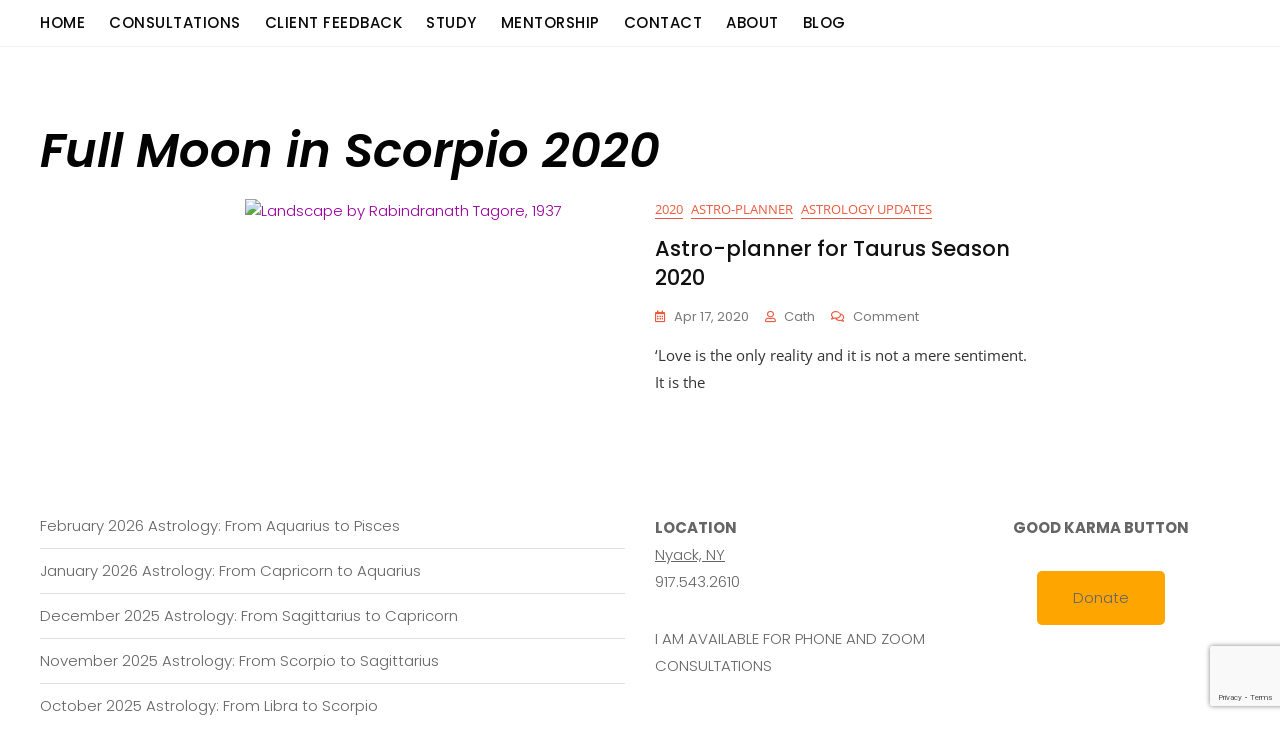

--- FILE ---
content_type: text/html; charset=utf-8
request_url: https://www.google.com/recaptcha/api2/anchor?ar=1&k=6LfEKoUpAAAAAF6zXfEzHJXboC19-UIw1I-E0lxk&co=aHR0cHM6Ly9nb3NoZW5hc3Ryb2xvZ3kuY29tOjQ0Mw..&hl=en&v=N67nZn4AqZkNcbeMu4prBgzg&size=invisible&anchor-ms=20000&execute-ms=30000&cb=ciwe1mk3zi1k
body_size: 48800
content:
<!DOCTYPE HTML><html dir="ltr" lang="en"><head><meta http-equiv="Content-Type" content="text/html; charset=UTF-8">
<meta http-equiv="X-UA-Compatible" content="IE=edge">
<title>reCAPTCHA</title>
<style type="text/css">
/* cyrillic-ext */
@font-face {
  font-family: 'Roboto';
  font-style: normal;
  font-weight: 400;
  font-stretch: 100%;
  src: url(//fonts.gstatic.com/s/roboto/v48/KFO7CnqEu92Fr1ME7kSn66aGLdTylUAMa3GUBHMdazTgWw.woff2) format('woff2');
  unicode-range: U+0460-052F, U+1C80-1C8A, U+20B4, U+2DE0-2DFF, U+A640-A69F, U+FE2E-FE2F;
}
/* cyrillic */
@font-face {
  font-family: 'Roboto';
  font-style: normal;
  font-weight: 400;
  font-stretch: 100%;
  src: url(//fonts.gstatic.com/s/roboto/v48/KFO7CnqEu92Fr1ME7kSn66aGLdTylUAMa3iUBHMdazTgWw.woff2) format('woff2');
  unicode-range: U+0301, U+0400-045F, U+0490-0491, U+04B0-04B1, U+2116;
}
/* greek-ext */
@font-face {
  font-family: 'Roboto';
  font-style: normal;
  font-weight: 400;
  font-stretch: 100%;
  src: url(//fonts.gstatic.com/s/roboto/v48/KFO7CnqEu92Fr1ME7kSn66aGLdTylUAMa3CUBHMdazTgWw.woff2) format('woff2');
  unicode-range: U+1F00-1FFF;
}
/* greek */
@font-face {
  font-family: 'Roboto';
  font-style: normal;
  font-weight: 400;
  font-stretch: 100%;
  src: url(//fonts.gstatic.com/s/roboto/v48/KFO7CnqEu92Fr1ME7kSn66aGLdTylUAMa3-UBHMdazTgWw.woff2) format('woff2');
  unicode-range: U+0370-0377, U+037A-037F, U+0384-038A, U+038C, U+038E-03A1, U+03A3-03FF;
}
/* math */
@font-face {
  font-family: 'Roboto';
  font-style: normal;
  font-weight: 400;
  font-stretch: 100%;
  src: url(//fonts.gstatic.com/s/roboto/v48/KFO7CnqEu92Fr1ME7kSn66aGLdTylUAMawCUBHMdazTgWw.woff2) format('woff2');
  unicode-range: U+0302-0303, U+0305, U+0307-0308, U+0310, U+0312, U+0315, U+031A, U+0326-0327, U+032C, U+032F-0330, U+0332-0333, U+0338, U+033A, U+0346, U+034D, U+0391-03A1, U+03A3-03A9, U+03B1-03C9, U+03D1, U+03D5-03D6, U+03F0-03F1, U+03F4-03F5, U+2016-2017, U+2034-2038, U+203C, U+2040, U+2043, U+2047, U+2050, U+2057, U+205F, U+2070-2071, U+2074-208E, U+2090-209C, U+20D0-20DC, U+20E1, U+20E5-20EF, U+2100-2112, U+2114-2115, U+2117-2121, U+2123-214F, U+2190, U+2192, U+2194-21AE, U+21B0-21E5, U+21F1-21F2, U+21F4-2211, U+2213-2214, U+2216-22FF, U+2308-230B, U+2310, U+2319, U+231C-2321, U+2336-237A, U+237C, U+2395, U+239B-23B7, U+23D0, U+23DC-23E1, U+2474-2475, U+25AF, U+25B3, U+25B7, U+25BD, U+25C1, U+25CA, U+25CC, U+25FB, U+266D-266F, U+27C0-27FF, U+2900-2AFF, U+2B0E-2B11, U+2B30-2B4C, U+2BFE, U+3030, U+FF5B, U+FF5D, U+1D400-1D7FF, U+1EE00-1EEFF;
}
/* symbols */
@font-face {
  font-family: 'Roboto';
  font-style: normal;
  font-weight: 400;
  font-stretch: 100%;
  src: url(//fonts.gstatic.com/s/roboto/v48/KFO7CnqEu92Fr1ME7kSn66aGLdTylUAMaxKUBHMdazTgWw.woff2) format('woff2');
  unicode-range: U+0001-000C, U+000E-001F, U+007F-009F, U+20DD-20E0, U+20E2-20E4, U+2150-218F, U+2190, U+2192, U+2194-2199, U+21AF, U+21E6-21F0, U+21F3, U+2218-2219, U+2299, U+22C4-22C6, U+2300-243F, U+2440-244A, U+2460-24FF, U+25A0-27BF, U+2800-28FF, U+2921-2922, U+2981, U+29BF, U+29EB, U+2B00-2BFF, U+4DC0-4DFF, U+FFF9-FFFB, U+10140-1018E, U+10190-1019C, U+101A0, U+101D0-101FD, U+102E0-102FB, U+10E60-10E7E, U+1D2C0-1D2D3, U+1D2E0-1D37F, U+1F000-1F0FF, U+1F100-1F1AD, U+1F1E6-1F1FF, U+1F30D-1F30F, U+1F315, U+1F31C, U+1F31E, U+1F320-1F32C, U+1F336, U+1F378, U+1F37D, U+1F382, U+1F393-1F39F, U+1F3A7-1F3A8, U+1F3AC-1F3AF, U+1F3C2, U+1F3C4-1F3C6, U+1F3CA-1F3CE, U+1F3D4-1F3E0, U+1F3ED, U+1F3F1-1F3F3, U+1F3F5-1F3F7, U+1F408, U+1F415, U+1F41F, U+1F426, U+1F43F, U+1F441-1F442, U+1F444, U+1F446-1F449, U+1F44C-1F44E, U+1F453, U+1F46A, U+1F47D, U+1F4A3, U+1F4B0, U+1F4B3, U+1F4B9, U+1F4BB, U+1F4BF, U+1F4C8-1F4CB, U+1F4D6, U+1F4DA, U+1F4DF, U+1F4E3-1F4E6, U+1F4EA-1F4ED, U+1F4F7, U+1F4F9-1F4FB, U+1F4FD-1F4FE, U+1F503, U+1F507-1F50B, U+1F50D, U+1F512-1F513, U+1F53E-1F54A, U+1F54F-1F5FA, U+1F610, U+1F650-1F67F, U+1F687, U+1F68D, U+1F691, U+1F694, U+1F698, U+1F6AD, U+1F6B2, U+1F6B9-1F6BA, U+1F6BC, U+1F6C6-1F6CF, U+1F6D3-1F6D7, U+1F6E0-1F6EA, U+1F6F0-1F6F3, U+1F6F7-1F6FC, U+1F700-1F7FF, U+1F800-1F80B, U+1F810-1F847, U+1F850-1F859, U+1F860-1F887, U+1F890-1F8AD, U+1F8B0-1F8BB, U+1F8C0-1F8C1, U+1F900-1F90B, U+1F93B, U+1F946, U+1F984, U+1F996, U+1F9E9, U+1FA00-1FA6F, U+1FA70-1FA7C, U+1FA80-1FA89, U+1FA8F-1FAC6, U+1FACE-1FADC, U+1FADF-1FAE9, U+1FAF0-1FAF8, U+1FB00-1FBFF;
}
/* vietnamese */
@font-face {
  font-family: 'Roboto';
  font-style: normal;
  font-weight: 400;
  font-stretch: 100%;
  src: url(//fonts.gstatic.com/s/roboto/v48/KFO7CnqEu92Fr1ME7kSn66aGLdTylUAMa3OUBHMdazTgWw.woff2) format('woff2');
  unicode-range: U+0102-0103, U+0110-0111, U+0128-0129, U+0168-0169, U+01A0-01A1, U+01AF-01B0, U+0300-0301, U+0303-0304, U+0308-0309, U+0323, U+0329, U+1EA0-1EF9, U+20AB;
}
/* latin-ext */
@font-face {
  font-family: 'Roboto';
  font-style: normal;
  font-weight: 400;
  font-stretch: 100%;
  src: url(//fonts.gstatic.com/s/roboto/v48/KFO7CnqEu92Fr1ME7kSn66aGLdTylUAMa3KUBHMdazTgWw.woff2) format('woff2');
  unicode-range: U+0100-02BA, U+02BD-02C5, U+02C7-02CC, U+02CE-02D7, U+02DD-02FF, U+0304, U+0308, U+0329, U+1D00-1DBF, U+1E00-1E9F, U+1EF2-1EFF, U+2020, U+20A0-20AB, U+20AD-20C0, U+2113, U+2C60-2C7F, U+A720-A7FF;
}
/* latin */
@font-face {
  font-family: 'Roboto';
  font-style: normal;
  font-weight: 400;
  font-stretch: 100%;
  src: url(//fonts.gstatic.com/s/roboto/v48/KFO7CnqEu92Fr1ME7kSn66aGLdTylUAMa3yUBHMdazQ.woff2) format('woff2');
  unicode-range: U+0000-00FF, U+0131, U+0152-0153, U+02BB-02BC, U+02C6, U+02DA, U+02DC, U+0304, U+0308, U+0329, U+2000-206F, U+20AC, U+2122, U+2191, U+2193, U+2212, U+2215, U+FEFF, U+FFFD;
}
/* cyrillic-ext */
@font-face {
  font-family: 'Roboto';
  font-style: normal;
  font-weight: 500;
  font-stretch: 100%;
  src: url(//fonts.gstatic.com/s/roboto/v48/KFO7CnqEu92Fr1ME7kSn66aGLdTylUAMa3GUBHMdazTgWw.woff2) format('woff2');
  unicode-range: U+0460-052F, U+1C80-1C8A, U+20B4, U+2DE0-2DFF, U+A640-A69F, U+FE2E-FE2F;
}
/* cyrillic */
@font-face {
  font-family: 'Roboto';
  font-style: normal;
  font-weight: 500;
  font-stretch: 100%;
  src: url(//fonts.gstatic.com/s/roboto/v48/KFO7CnqEu92Fr1ME7kSn66aGLdTylUAMa3iUBHMdazTgWw.woff2) format('woff2');
  unicode-range: U+0301, U+0400-045F, U+0490-0491, U+04B0-04B1, U+2116;
}
/* greek-ext */
@font-face {
  font-family: 'Roboto';
  font-style: normal;
  font-weight: 500;
  font-stretch: 100%;
  src: url(//fonts.gstatic.com/s/roboto/v48/KFO7CnqEu92Fr1ME7kSn66aGLdTylUAMa3CUBHMdazTgWw.woff2) format('woff2');
  unicode-range: U+1F00-1FFF;
}
/* greek */
@font-face {
  font-family: 'Roboto';
  font-style: normal;
  font-weight: 500;
  font-stretch: 100%;
  src: url(//fonts.gstatic.com/s/roboto/v48/KFO7CnqEu92Fr1ME7kSn66aGLdTylUAMa3-UBHMdazTgWw.woff2) format('woff2');
  unicode-range: U+0370-0377, U+037A-037F, U+0384-038A, U+038C, U+038E-03A1, U+03A3-03FF;
}
/* math */
@font-face {
  font-family: 'Roboto';
  font-style: normal;
  font-weight: 500;
  font-stretch: 100%;
  src: url(//fonts.gstatic.com/s/roboto/v48/KFO7CnqEu92Fr1ME7kSn66aGLdTylUAMawCUBHMdazTgWw.woff2) format('woff2');
  unicode-range: U+0302-0303, U+0305, U+0307-0308, U+0310, U+0312, U+0315, U+031A, U+0326-0327, U+032C, U+032F-0330, U+0332-0333, U+0338, U+033A, U+0346, U+034D, U+0391-03A1, U+03A3-03A9, U+03B1-03C9, U+03D1, U+03D5-03D6, U+03F0-03F1, U+03F4-03F5, U+2016-2017, U+2034-2038, U+203C, U+2040, U+2043, U+2047, U+2050, U+2057, U+205F, U+2070-2071, U+2074-208E, U+2090-209C, U+20D0-20DC, U+20E1, U+20E5-20EF, U+2100-2112, U+2114-2115, U+2117-2121, U+2123-214F, U+2190, U+2192, U+2194-21AE, U+21B0-21E5, U+21F1-21F2, U+21F4-2211, U+2213-2214, U+2216-22FF, U+2308-230B, U+2310, U+2319, U+231C-2321, U+2336-237A, U+237C, U+2395, U+239B-23B7, U+23D0, U+23DC-23E1, U+2474-2475, U+25AF, U+25B3, U+25B7, U+25BD, U+25C1, U+25CA, U+25CC, U+25FB, U+266D-266F, U+27C0-27FF, U+2900-2AFF, U+2B0E-2B11, U+2B30-2B4C, U+2BFE, U+3030, U+FF5B, U+FF5D, U+1D400-1D7FF, U+1EE00-1EEFF;
}
/* symbols */
@font-face {
  font-family: 'Roboto';
  font-style: normal;
  font-weight: 500;
  font-stretch: 100%;
  src: url(//fonts.gstatic.com/s/roboto/v48/KFO7CnqEu92Fr1ME7kSn66aGLdTylUAMaxKUBHMdazTgWw.woff2) format('woff2');
  unicode-range: U+0001-000C, U+000E-001F, U+007F-009F, U+20DD-20E0, U+20E2-20E4, U+2150-218F, U+2190, U+2192, U+2194-2199, U+21AF, U+21E6-21F0, U+21F3, U+2218-2219, U+2299, U+22C4-22C6, U+2300-243F, U+2440-244A, U+2460-24FF, U+25A0-27BF, U+2800-28FF, U+2921-2922, U+2981, U+29BF, U+29EB, U+2B00-2BFF, U+4DC0-4DFF, U+FFF9-FFFB, U+10140-1018E, U+10190-1019C, U+101A0, U+101D0-101FD, U+102E0-102FB, U+10E60-10E7E, U+1D2C0-1D2D3, U+1D2E0-1D37F, U+1F000-1F0FF, U+1F100-1F1AD, U+1F1E6-1F1FF, U+1F30D-1F30F, U+1F315, U+1F31C, U+1F31E, U+1F320-1F32C, U+1F336, U+1F378, U+1F37D, U+1F382, U+1F393-1F39F, U+1F3A7-1F3A8, U+1F3AC-1F3AF, U+1F3C2, U+1F3C4-1F3C6, U+1F3CA-1F3CE, U+1F3D4-1F3E0, U+1F3ED, U+1F3F1-1F3F3, U+1F3F5-1F3F7, U+1F408, U+1F415, U+1F41F, U+1F426, U+1F43F, U+1F441-1F442, U+1F444, U+1F446-1F449, U+1F44C-1F44E, U+1F453, U+1F46A, U+1F47D, U+1F4A3, U+1F4B0, U+1F4B3, U+1F4B9, U+1F4BB, U+1F4BF, U+1F4C8-1F4CB, U+1F4D6, U+1F4DA, U+1F4DF, U+1F4E3-1F4E6, U+1F4EA-1F4ED, U+1F4F7, U+1F4F9-1F4FB, U+1F4FD-1F4FE, U+1F503, U+1F507-1F50B, U+1F50D, U+1F512-1F513, U+1F53E-1F54A, U+1F54F-1F5FA, U+1F610, U+1F650-1F67F, U+1F687, U+1F68D, U+1F691, U+1F694, U+1F698, U+1F6AD, U+1F6B2, U+1F6B9-1F6BA, U+1F6BC, U+1F6C6-1F6CF, U+1F6D3-1F6D7, U+1F6E0-1F6EA, U+1F6F0-1F6F3, U+1F6F7-1F6FC, U+1F700-1F7FF, U+1F800-1F80B, U+1F810-1F847, U+1F850-1F859, U+1F860-1F887, U+1F890-1F8AD, U+1F8B0-1F8BB, U+1F8C0-1F8C1, U+1F900-1F90B, U+1F93B, U+1F946, U+1F984, U+1F996, U+1F9E9, U+1FA00-1FA6F, U+1FA70-1FA7C, U+1FA80-1FA89, U+1FA8F-1FAC6, U+1FACE-1FADC, U+1FADF-1FAE9, U+1FAF0-1FAF8, U+1FB00-1FBFF;
}
/* vietnamese */
@font-face {
  font-family: 'Roboto';
  font-style: normal;
  font-weight: 500;
  font-stretch: 100%;
  src: url(//fonts.gstatic.com/s/roboto/v48/KFO7CnqEu92Fr1ME7kSn66aGLdTylUAMa3OUBHMdazTgWw.woff2) format('woff2');
  unicode-range: U+0102-0103, U+0110-0111, U+0128-0129, U+0168-0169, U+01A0-01A1, U+01AF-01B0, U+0300-0301, U+0303-0304, U+0308-0309, U+0323, U+0329, U+1EA0-1EF9, U+20AB;
}
/* latin-ext */
@font-face {
  font-family: 'Roboto';
  font-style: normal;
  font-weight: 500;
  font-stretch: 100%;
  src: url(//fonts.gstatic.com/s/roboto/v48/KFO7CnqEu92Fr1ME7kSn66aGLdTylUAMa3KUBHMdazTgWw.woff2) format('woff2');
  unicode-range: U+0100-02BA, U+02BD-02C5, U+02C7-02CC, U+02CE-02D7, U+02DD-02FF, U+0304, U+0308, U+0329, U+1D00-1DBF, U+1E00-1E9F, U+1EF2-1EFF, U+2020, U+20A0-20AB, U+20AD-20C0, U+2113, U+2C60-2C7F, U+A720-A7FF;
}
/* latin */
@font-face {
  font-family: 'Roboto';
  font-style: normal;
  font-weight: 500;
  font-stretch: 100%;
  src: url(//fonts.gstatic.com/s/roboto/v48/KFO7CnqEu92Fr1ME7kSn66aGLdTylUAMa3yUBHMdazQ.woff2) format('woff2');
  unicode-range: U+0000-00FF, U+0131, U+0152-0153, U+02BB-02BC, U+02C6, U+02DA, U+02DC, U+0304, U+0308, U+0329, U+2000-206F, U+20AC, U+2122, U+2191, U+2193, U+2212, U+2215, U+FEFF, U+FFFD;
}
/* cyrillic-ext */
@font-face {
  font-family: 'Roboto';
  font-style: normal;
  font-weight: 900;
  font-stretch: 100%;
  src: url(//fonts.gstatic.com/s/roboto/v48/KFO7CnqEu92Fr1ME7kSn66aGLdTylUAMa3GUBHMdazTgWw.woff2) format('woff2');
  unicode-range: U+0460-052F, U+1C80-1C8A, U+20B4, U+2DE0-2DFF, U+A640-A69F, U+FE2E-FE2F;
}
/* cyrillic */
@font-face {
  font-family: 'Roboto';
  font-style: normal;
  font-weight: 900;
  font-stretch: 100%;
  src: url(//fonts.gstatic.com/s/roboto/v48/KFO7CnqEu92Fr1ME7kSn66aGLdTylUAMa3iUBHMdazTgWw.woff2) format('woff2');
  unicode-range: U+0301, U+0400-045F, U+0490-0491, U+04B0-04B1, U+2116;
}
/* greek-ext */
@font-face {
  font-family: 'Roboto';
  font-style: normal;
  font-weight: 900;
  font-stretch: 100%;
  src: url(//fonts.gstatic.com/s/roboto/v48/KFO7CnqEu92Fr1ME7kSn66aGLdTylUAMa3CUBHMdazTgWw.woff2) format('woff2');
  unicode-range: U+1F00-1FFF;
}
/* greek */
@font-face {
  font-family: 'Roboto';
  font-style: normal;
  font-weight: 900;
  font-stretch: 100%;
  src: url(//fonts.gstatic.com/s/roboto/v48/KFO7CnqEu92Fr1ME7kSn66aGLdTylUAMa3-UBHMdazTgWw.woff2) format('woff2');
  unicode-range: U+0370-0377, U+037A-037F, U+0384-038A, U+038C, U+038E-03A1, U+03A3-03FF;
}
/* math */
@font-face {
  font-family: 'Roboto';
  font-style: normal;
  font-weight: 900;
  font-stretch: 100%;
  src: url(//fonts.gstatic.com/s/roboto/v48/KFO7CnqEu92Fr1ME7kSn66aGLdTylUAMawCUBHMdazTgWw.woff2) format('woff2');
  unicode-range: U+0302-0303, U+0305, U+0307-0308, U+0310, U+0312, U+0315, U+031A, U+0326-0327, U+032C, U+032F-0330, U+0332-0333, U+0338, U+033A, U+0346, U+034D, U+0391-03A1, U+03A3-03A9, U+03B1-03C9, U+03D1, U+03D5-03D6, U+03F0-03F1, U+03F4-03F5, U+2016-2017, U+2034-2038, U+203C, U+2040, U+2043, U+2047, U+2050, U+2057, U+205F, U+2070-2071, U+2074-208E, U+2090-209C, U+20D0-20DC, U+20E1, U+20E5-20EF, U+2100-2112, U+2114-2115, U+2117-2121, U+2123-214F, U+2190, U+2192, U+2194-21AE, U+21B0-21E5, U+21F1-21F2, U+21F4-2211, U+2213-2214, U+2216-22FF, U+2308-230B, U+2310, U+2319, U+231C-2321, U+2336-237A, U+237C, U+2395, U+239B-23B7, U+23D0, U+23DC-23E1, U+2474-2475, U+25AF, U+25B3, U+25B7, U+25BD, U+25C1, U+25CA, U+25CC, U+25FB, U+266D-266F, U+27C0-27FF, U+2900-2AFF, U+2B0E-2B11, U+2B30-2B4C, U+2BFE, U+3030, U+FF5B, U+FF5D, U+1D400-1D7FF, U+1EE00-1EEFF;
}
/* symbols */
@font-face {
  font-family: 'Roboto';
  font-style: normal;
  font-weight: 900;
  font-stretch: 100%;
  src: url(//fonts.gstatic.com/s/roboto/v48/KFO7CnqEu92Fr1ME7kSn66aGLdTylUAMaxKUBHMdazTgWw.woff2) format('woff2');
  unicode-range: U+0001-000C, U+000E-001F, U+007F-009F, U+20DD-20E0, U+20E2-20E4, U+2150-218F, U+2190, U+2192, U+2194-2199, U+21AF, U+21E6-21F0, U+21F3, U+2218-2219, U+2299, U+22C4-22C6, U+2300-243F, U+2440-244A, U+2460-24FF, U+25A0-27BF, U+2800-28FF, U+2921-2922, U+2981, U+29BF, U+29EB, U+2B00-2BFF, U+4DC0-4DFF, U+FFF9-FFFB, U+10140-1018E, U+10190-1019C, U+101A0, U+101D0-101FD, U+102E0-102FB, U+10E60-10E7E, U+1D2C0-1D2D3, U+1D2E0-1D37F, U+1F000-1F0FF, U+1F100-1F1AD, U+1F1E6-1F1FF, U+1F30D-1F30F, U+1F315, U+1F31C, U+1F31E, U+1F320-1F32C, U+1F336, U+1F378, U+1F37D, U+1F382, U+1F393-1F39F, U+1F3A7-1F3A8, U+1F3AC-1F3AF, U+1F3C2, U+1F3C4-1F3C6, U+1F3CA-1F3CE, U+1F3D4-1F3E0, U+1F3ED, U+1F3F1-1F3F3, U+1F3F5-1F3F7, U+1F408, U+1F415, U+1F41F, U+1F426, U+1F43F, U+1F441-1F442, U+1F444, U+1F446-1F449, U+1F44C-1F44E, U+1F453, U+1F46A, U+1F47D, U+1F4A3, U+1F4B0, U+1F4B3, U+1F4B9, U+1F4BB, U+1F4BF, U+1F4C8-1F4CB, U+1F4D6, U+1F4DA, U+1F4DF, U+1F4E3-1F4E6, U+1F4EA-1F4ED, U+1F4F7, U+1F4F9-1F4FB, U+1F4FD-1F4FE, U+1F503, U+1F507-1F50B, U+1F50D, U+1F512-1F513, U+1F53E-1F54A, U+1F54F-1F5FA, U+1F610, U+1F650-1F67F, U+1F687, U+1F68D, U+1F691, U+1F694, U+1F698, U+1F6AD, U+1F6B2, U+1F6B9-1F6BA, U+1F6BC, U+1F6C6-1F6CF, U+1F6D3-1F6D7, U+1F6E0-1F6EA, U+1F6F0-1F6F3, U+1F6F7-1F6FC, U+1F700-1F7FF, U+1F800-1F80B, U+1F810-1F847, U+1F850-1F859, U+1F860-1F887, U+1F890-1F8AD, U+1F8B0-1F8BB, U+1F8C0-1F8C1, U+1F900-1F90B, U+1F93B, U+1F946, U+1F984, U+1F996, U+1F9E9, U+1FA00-1FA6F, U+1FA70-1FA7C, U+1FA80-1FA89, U+1FA8F-1FAC6, U+1FACE-1FADC, U+1FADF-1FAE9, U+1FAF0-1FAF8, U+1FB00-1FBFF;
}
/* vietnamese */
@font-face {
  font-family: 'Roboto';
  font-style: normal;
  font-weight: 900;
  font-stretch: 100%;
  src: url(//fonts.gstatic.com/s/roboto/v48/KFO7CnqEu92Fr1ME7kSn66aGLdTylUAMa3OUBHMdazTgWw.woff2) format('woff2');
  unicode-range: U+0102-0103, U+0110-0111, U+0128-0129, U+0168-0169, U+01A0-01A1, U+01AF-01B0, U+0300-0301, U+0303-0304, U+0308-0309, U+0323, U+0329, U+1EA0-1EF9, U+20AB;
}
/* latin-ext */
@font-face {
  font-family: 'Roboto';
  font-style: normal;
  font-weight: 900;
  font-stretch: 100%;
  src: url(//fonts.gstatic.com/s/roboto/v48/KFO7CnqEu92Fr1ME7kSn66aGLdTylUAMa3KUBHMdazTgWw.woff2) format('woff2');
  unicode-range: U+0100-02BA, U+02BD-02C5, U+02C7-02CC, U+02CE-02D7, U+02DD-02FF, U+0304, U+0308, U+0329, U+1D00-1DBF, U+1E00-1E9F, U+1EF2-1EFF, U+2020, U+20A0-20AB, U+20AD-20C0, U+2113, U+2C60-2C7F, U+A720-A7FF;
}
/* latin */
@font-face {
  font-family: 'Roboto';
  font-style: normal;
  font-weight: 900;
  font-stretch: 100%;
  src: url(//fonts.gstatic.com/s/roboto/v48/KFO7CnqEu92Fr1ME7kSn66aGLdTylUAMa3yUBHMdazQ.woff2) format('woff2');
  unicode-range: U+0000-00FF, U+0131, U+0152-0153, U+02BB-02BC, U+02C6, U+02DA, U+02DC, U+0304, U+0308, U+0329, U+2000-206F, U+20AC, U+2122, U+2191, U+2193, U+2212, U+2215, U+FEFF, U+FFFD;
}

</style>
<link rel="stylesheet" type="text/css" href="https://www.gstatic.com/recaptcha/releases/N67nZn4AqZkNcbeMu4prBgzg/styles__ltr.css">
<script nonce="s83wjgU9zfKLcNmmY7u5PQ" type="text/javascript">window['__recaptcha_api'] = 'https://www.google.com/recaptcha/api2/';</script>
<script type="text/javascript" src="https://www.gstatic.com/recaptcha/releases/N67nZn4AqZkNcbeMu4prBgzg/recaptcha__en.js" nonce="s83wjgU9zfKLcNmmY7u5PQ">
      
    </script></head>
<body><div id="rc-anchor-alert" class="rc-anchor-alert"></div>
<input type="hidden" id="recaptcha-token" value="[base64]">
<script type="text/javascript" nonce="s83wjgU9zfKLcNmmY7u5PQ">
      recaptcha.anchor.Main.init("[\x22ainput\x22,[\x22bgdata\x22,\x22\x22,\[base64]/[base64]/[base64]/bmV3IHJbeF0oY1swXSk6RT09Mj9uZXcgclt4XShjWzBdLGNbMV0pOkU9PTM/bmV3IHJbeF0oY1swXSxjWzFdLGNbMl0pOkU9PTQ/[base64]/[base64]/[base64]/[base64]/[base64]/[base64]/[base64]/[base64]\x22,\[base64]\\u003d\x22,\x22w5AlEcOwL8ObZ8K/wo8NDMOAE8KEdsOxwozCmsKPTTMmajBRBht0wppmwq7DlMKNdcOERQTDvMKJb0ouRsORPcOSw4HCpsK9aAByw5LCsBHDi2bCmMO+wojDjQtbw6UFOyTClWvDvcKSwqpHBDIoBh3Dm1fCrD/[base64]/Cm8KmTcK9LnLCvMOCR2N+wpcpScKNCcKqwoIhw5clKcONw4FdwoMxwq/DtMO0LgwXHMO9aQ3CvnHCoMOXwpROwo4two0/w6DDosOJw5HCrnjDswXDisOOcMKdPT1mR1zDvg/[base64]/dU89woPDicOywoFNw5nDt8KHw5sRwrHCjWTDsl5sKBd5w5EGwr/CuE/CnzTCkVpRZXwMfMOKIMORwrXChA/[base64]/Cp1XDnwA+w5JbCMO3wrFHw4rCilRxw7HDmsKqwrZUMsK+wpnCk2DDvMK9w7Z9PDQFwobCm8O6wrPCkxI3WVsEKWPCpsKcwrHCqMOGwo1Kw7Imw4TChMOJw4tWd0/[base64]/KsONw7wtw5ZKTcOdw6MzBcOlwogbKmvDm8KVTcKXw4zDicO0wprCugPDgsOhw6lVKsOzdMKNRy7CjwjCrsKoLRHDg8KhAcK4NGrDqcOmADc/w6/DoMKTdcO+YmnCtg3DvcKYwrHCgWQ9c1YRw6k8wpsDw7rChnLDn8K9worDmT8iJBICw4gIA1YOSATCqMOjKMKYEmNWNCbDp8KQPnfDk8K1d0LDp8O8fsOdwqUZwpI8DQvCvMKEwpbChcONw5HDv8OEw5/[base64]/CucOQBxvCqcOawrUywozCryXCm8O4QcOzw67DusKawoQjMsOVPcOaw5fDvTnCtcOGwozDvRPDuQlRZsOuVMOPQsO7w5pnwqTDpAxoD8O7w4fCu3R6FcOKwpHDosOfKsOCw7XDm8ObwoJKZXV2wpsKDMKxw7XDvRFuw6/[base64]/w7zDlMO1wrUtwqfDkMOzwoPDiWnDlA9vwprCjcOWwow9B09Yw5NFw64Gw5XCoVhVU1/CvwHDux1YHS8TB8OlQ0ovwotGYC9FbxnDkEMVwp/DqMKPw6ABPTbDv2IIwokAw5bCmTNIdMK6UxtUwplabsOQw7wYw6nCjnMYwobDqMOsBzTDjC7Dh2RBwq4zIsKVw6whwo/Ch8Krw5DCmjJvccK+eMOUDQfCtyHDhcKRwoNLTcOZw6kZdsOyw7Jswp1zL8K6BmPDvGvCvsKOLwYvw7oIBjDCkQtCwpLCs8OnZ8KobsOZDMK9wp3CucOjwpF/w5tZfC7DtWRDZk5nw5ZmX8KAwoQTwq3Dky8aJ8OKYCpCR8KDwrXDqTl5wphKM07DvCvClyzCsUTDpcKNWMKiwq07NRBsw7ZWw51VwrpZZHnCosOjQC/ClRBhD8KNw4XCqyELdWHChAPCpcKyw7V8w5E4cgd1ecOAwpNHwqUxw4t0Z1hHaMOAw6Z8w7PDi8KNc8KPIgIkbMORFCtPSjPDt8OrMcOgJcONdsOZw4DCncOww4Igw5Ibw7/[base64]/w6/DmGt1KVnCpnbDpcK4Nk/Dv8ORbgdiJ8OCw59xPALDkwbCvyjDssOcP3nCj8KNwpQHMUIFCVnDuxrCocO+ABZWw7dSEzPDiMKVw7N1w6sUfsOYw5UnwrTCs8Ouw50MHXt+WT7DmcK4Hz3DmsKtwqXDu8OCwo1CKsOVLmlMLULDlcOSwrV0FiPCv8KmwqpiTTVbwrk6OkXDkQ/Ch1U9wpTDokvClMKLBMKGw7UDw5NIegEFWStXw4PDiD93w6LCgDrCmQ1fZW/DgMO1QXbDjcK1XcO+wpkbwozCnnBQwpUSw6xBw4LCqcOGRXrCisKjw6rDqwbDgsOxw7/DkcKqUsKtw73Dt34VGMOEw7BfK2gDwq7CmD7DnwNXFmbCrBzCo258LMOCATERwo9Rw5dpwonCjTvDrxPCi8OuTVplMMO5eBHDjnlXFkAKwoPDr8OaJxFHDcKkRsOhw60Bw6rDosO2w7dIIgFOJUhfJsOKZ8KVY8OZQz3DrF/[base64]/Ds8O+w6x7w7jDrF/[base64]/[base64]/w7fDuVnDrW86WBsMw6tHcsKwYMKDwp4Mw642w6zDjcO3w6Iyw4/[base64]/Dv3vDi8KDZC7CimfDicOeLsK9w6omfcKyJT/Cg8KZwpvDthTDr3HCsj84wpzCuX3Ds8OxWcOdfzlBOyrCr8OSwoU7w7xyw7MVw7fDhsKIL8KfVsKuwoFEWTZEbcOmR18cwo0nQ2sfwq8Gwo9tRgZaJQFWwqXDlA3DrVvDgcOLwpEEw6fCmkPDnMOBcibDs0R6w6HDvQFCPG/DiSIUw4TDpFVhwoLCo8K1wpbDjQXDuWrDmV9fYUQlw5nCrRs8woPCmcO6wqnDtlECwqcsPTDCpWdswrjDqcOsADPCv8OPZknCrzTCt8OQw5TCoMK3wrDDkcKeUD/CvMKoYS11IcOHwqLDnQ1PS0oNNMKSCcKAREfCpELCpcOPRSvCtcKtE8OEJsOVwrRxX8KndcONDDdvG8Kqwo58QlDDmsOnV8OBScOaUm/Du8KLw7HCh8OlGiXDhSx9w4gGw4vDtcKHw6ZNwoxVw4vDicOEwqcow4IDw7ofwrzCu8Kqw4jDhUjCgcKkAxPDqkjChjbDnBzCgcOGFMOEH8Opw6zCq8KCTwbCrcO6w5AlbiXCrcOCfMOYOcO/[base64]/CmTpufcOZw5fDrcOhwqUlwrvCv1XDjMKCcMK8H1dscXzDqsOqw7DDm8K/wq7CihbDlz8TwroVXcKCw6/[base64]/KMKkwp3DiVzDncKDN8OcJMKAwrgLECRfwpt0wq/CocOEwqNZw6ZWMnUeAxHCscKjQsKww6vCkcKXw6VVwoMvJsKbFV/CnsKhw6fCg8Obwq4XEsK3WCvCtsKPwp/[base64]/Dj8Ogw5UpZ8OXw6zCumjDpMOZHMKifcOLwr3DoU/CtcKuGsORwrbDtCFJw5J3WcOAwo/Dg0h8w4M0wpvDnXfDlABXw5nDk0TCgiUmDsOzCi3CgV1BF8K/SXs2DsKqBsK+a1TCvyPDr8KAGnxZwqoGwpVHMcKEw4XCksObVnHChsO6w7oiw452wqV0d0nCsMO9wq9EwonDtSrDuibCmcKqYMKWaXo/fT5jwrfDpTRhw6vDisKmwrzDlztQMmHCh8OcA8KgwrRuU3kLb8OiLMOBKiliFlTDmMOmdnBcw5Ffwr0sRsKUw5bDjMK8S8OYw5lRFMOcwoXDvn/DoB08I0pQOMO6w5Q5w597RQsSw7fDtVLCgcOhdsOPRjvCscK4w5czw7gQeMKQKHHDj2zCucODwpBUdcKmYCQNw7nCscOow7Ucw6/DtcKETsOvD0oKw5dlA1QAwpssw6LDjQPDjQjDgMKFwr/DvcOHVBjDm8OHVERJw6TDuD8OwqA5cQlFw5TDvMOVw7PCg8O9T8OFwoPDncO4WMOtVMOuGcOxwpUsV8OAMcKfEMOpGmDCt37CrmXCpMOwHxjCusKzVXXDqcK/OsKQVsOeNMOywpvDjhfDlsOzw406ScKkUMO9RxkHJ8OJwoLCr8K6w5lDw57CqTnCgMOnOSrDn8OmWFxswrjDqsKHwrsSw4DCnDfCmsOmw6Bbw4fCksKjMcOHw5Ywe1whUWrDjMKFSsKWwrzCkHrDmMKGwofCmcK8wrrDpQYnLSbCg1XCt389FSobwqwsCsKeHFdYw7/DtxTCrnvCm8KjGsKewpM9U8O9woPCsGrDizIfw5LCmcK+JS4XwqnDsWBgVcOzK1vDgcO4DsKUwosfwqwrwocAwp/CsRfCq8KAw4Muw73CpMK0w7N0ehrCmSTDv8KZw5JOw7rDoV/DhsOoworCk39CYcKQw5dxw74/[base64]/CsMOQw7Z1CW3DmcOhIQXCskJjwoPDoMK4wqDDpcKzFxxdKC0tKRU0RFXDvMOyBQ1Xwq3ChlbDvMOOCyNcw7IZw4hWwrXCjcOTw4J/OgdjG8OGOjIyw5UtRcKrGEXCnsO3w5NrwoLDncOkNsKKwrfDuBHCtU99w5HDssOfwpvCs2LDkMKiw4LDv8OjAcOnZMKLfsOcwqfDtMO5RMKSw6/CucKNwo8eSzDDklTDhh1Xw6ZhIMOhwoBcdsOxw6k6M8OFFMOIw6pZwr5lXVbCosK3RxHDsCvClyXCoMKxAsOUwowUwonCgzBpPCkHw6Rpwo0qTsKEf2XDrTcmWUPDr8KRwqJNXMOkRsOmwp0daMOHw6xkN38cwrTDu8KpFnPDmsOIwq/DgMKWcTh1w7NiHT55DQHCozFGcGZ3wrXDqmM7Z0BSf8OYwqfCrsKiwqXDpHx2FzjCq8KrLMKBF8Olw6/CpR8ww7waeHvDu0J6wqvCvCY+w47DvyTDt8OJTcKfwpw9w5RUwr8+wpN9wrtpw77CsSw1C8OKMMOMIw/ClEXCiyU9eBE+wqMlw685w4Arw6JFw67Ci8KUScKlwo7DohZew4Q/wpfCgg0Zwopsw5rCmMObPD7Clz91GcOWw5M7w5cJwr7CjFXDsMO0wqYnOR1xw4c8wphzwrAvUyYewqXCtcKJO8OWwr/[base64]/Ch8OBEMKRwqA4wrbDuwbCuMOmOT9vNsKGwrVMFXUbw6NfZEAATcOmD8KywoLDhcO7IU8mYixqPMOUw7tewrd/OijCmgQBw6/[base64]/ClcOyUMKpBWERwr1jwqN3ZcKXU8Olw6DDg8KZwrzDmSMkbsKbGHjCglVVFS4UwotgY08tXcOWEXhdd3RlUkNoYyoxP8O1PRd9wpDDpEjDgMOpw7YSw5rDnwbDgFpQfMKcw7XDgkxfLcOhLXXCvcOWwoERw7TDlW0Wwq/Cn8Okw6DDk8OjJ8KywqrDrX9OSMOpwrtqwpQFwoF/LU0hWWYaLMOgwrXDpcKlVMOIw7zCuGFzw7/CkwI3wqtLw6Eow7h9d8ONOMKxwqs2RsKZwrQ0d2RPwrJzS10Qw61CfMOawpDDoSjDv8KwwrDCkw7Cug3CpcOEQcKQbcK0wrljwo4pEMOVw44Ff8Orwqo4w47CtTfDsTQqTF/DiQoBKsK5wrnDrMOPVUnChHRswp0hw7omwpvCtzcbT2/Dn8OjwpQlwpDDocKvwp1DdlBHwqDDn8OrwrLDqcKiw7tMeMOWwo/DgsKAR8O8D8OiCh5dDcKVw5TCgiEvwr7DoH4Rw5FIw6bCsjlSQ8KGHMKYY8OsfcOZw7U9CMOAKmvDsMOiGsKYw4sLVn/DksO4w4/CvSLDs1gkdHlQKXJqwrfDrEDDqzDDhMOla0jDsx/CsUXCnB3CgcKswoIJw401I1wKwoPDg1Ysw6LDo8Oawo7DvXkow4zDmUQ3QHoJw6JmbcK0wrDCiEXCgkHCmMOBwrEbwqZMCsOmw6/ClAc0wqZzIFtcwrlCFwIec0VOwrVDfsK9EsKsKXsFXsKGdB7Co3rCqA/CkMKwwrXCg8KKwohDwpwfQcO1T8OyPzAdwqIPwoBNE03DtMODLwVlworDvzzCuRnCqEHCvDzDoMObw51AwopLwrhFbQDCpkzDgi/DtsOpdz5dX8O1RmseVUbDo0YGFQjCqm5aDcOcwqg/Jzw8Yj7CpcKbNhlCwrzCti3DhsKMwq8KKkzCksONA3zDkwA0bMKeUkA8w6/DvEnDmsKiw6xfw6EVE8OkXH7Cu8KYwptrU3/[base64]/[base64]/w7fCpsOzwrPDusKSfsKpw6rCrcOKw5LCpMKTw50HwpdSZQkTEcKAw7PDhMODHGF8PHADw6QBJTvCrcO7B8OFwpjCoMOkw7vDpsOsFcKUXSTCosOSKMOBXgvDksK+wrxjwq/DoMOfw4jDqzDChyrDscKsRyDClEPDiVJzwozCv8Oqw5EAwrPClsKuScK/wr7CtsKwwrF2bcK+w7/DgAbDth/DqgHDujjDu8K+acODwqzDusOtwpvDmsORw7/Do0TCt8OqBMKLeDrCosO6c8KZw4YfIh93CsOid8O8bxIrXG/Dp8KkwqbCjcO6w54uw6tGHBrDhHXDum7DtsOvwqDDs1IKw61yfQMZw4XDsS/[base64]/CpnHCiA8aOkIQw5DDoWDCtUVPCsOVwp8sRGLDqRZQQ8KWw4fDk0BOwoDCrMOfcDnClzDDtsKIT8KsUG3DnsOkIDEAZUoDcF4OwqbChjfCqAd1w4/CqgvCoUhjAsKbwoTDiUTDn1k0w7XDhsO9ESHCuMO2UcOrD3USThvDoT5Gwowlw6fDtV7DlBZzwq/CrMKdYsKaAMKfw5HDhsO5w4UqAsOADsKuf1DDqV3DrnsYMjvCsMOJwosJW1ZGwrrDonE6IC3CoGNCB8K5dgpcw6PDkXLCoHk8wr9twqN/NQvDusKlFm8nARZ2w5zDhUAsw4rDtsKofALCgcKNw63DsWDDk3/CvcKhwpbCv8KKw6w4bsOLwpTCsGLCm3zCr3PCiRlgw5NBw6LDjhvDqSw+D8KiXsKywrxEw5AwCijCh0t5w551XMKsaTsbw5QdwqkIwolxw4zCn8KpwoHDi8OTwr8qwpcuw6/Dp8KoS2PCgMOcL8Oxw6tNVsKEaQUuw7VZw4jCkMKFDjZ/w6oFw4XCg1NowqdRTiUHf8KRWQTCsMObwozDknHCijMydWEmA8OFRsO0wpzCuBVUdgDClMOhLMK2VU9qFhxww7LCk1ECEHoAw7zDgsOqw6J4wp/DlUEYQycPw7jDuisDwp7DtsOIw4tYw640c1vCq8OLVsOxw6Q7eMKzw4lOT3HDp8OQIMOVT8OvWzXDhmPCnCrCt2PDvsKKVcKhC8OtF1HCvxTCuwjDgcOswr7CgsK6w441ecOiw4hHGh3DgFTCmHnConPDrQcSXV7DqcOiw5HDo8OXwrXCiGVSZlXCklNResKSw5/CpcKGwqzCoifDkTYlCUlVMmNKAVzChBfDisOYwrbChMO7AMKPwoDCvsOAc0/[base64]/DnhgBS8OWP8Ozw4xBX8Kqw79leGnDtXdKwpbDrjPCjm56VzXCl8OyOMOEEMOiw7Mnw5k4RsOUAWJYwqPDk8OWw6vCtMKdNWk8A8OnaMOMwrjDn8OUBcKrFsKmwrlrJsOGV8OVVsO3P8ONQMOiwo7CkRh3wqdgcsKtanAMIcK1wqfDjAHCsDZtw7DCr3vCnMKiw4HDly/CrcOCwrrDhcKeXcOwTgTCm8OOKMKTASVvX3BoVljDjkRnw6rDoUbDonLClsK1KMOrV2QPLXzDt8KHw449IyjCg8Onwo/[base64]/CosOICcKrw5YRaMKsw67DnUfCvG5Eak1SNsOlak7Cg8KEw6l7XxzClsKfLsKuByB2w49zGnFEGRQ0w65RS2Eyw7V2w4RWbMKFw5J1UcOtwqjCmHVAU8O5woTCmMOZacOHQ8O6anbDt8KiwowOw5dEwr97SMOCw6lMw7HClcKSKMKvH0TCnMKAw4/DncKfQsKdJ8OHw6QXwoA5aUZmwoHCl8KCwq3CgwvCm8O4w5pHwprDgCrCkkV6C8ObwoPDrhNpG2PDhVQbGMKVGMO5DMKgOEfDoz5xwqvCv8OSOFXCrUAke8OzCsOIwqQDY1bDkjQbwoTCrTR2wp/Dr1Y7CcKiDsOAIGXCq8OUwovDs3PDmV10NcOqw4LCgsORCRfDkcKWPsOfw61/Yl/Dm352w47Dt0Avw4xqwot8worCn8KCworChSUFwojCsQUKCMKxIhEQasO+C21LwoQ4w4IZNnHDtFLCisOjw5N/wqrCj8O5w5YCw7R6w7NFwrPCjsOWb8O6GzBDHQDCssKKwqszw73Cj8KOwockDUJxehYiw5oSC8O6w7wlPcK/RCMHwrbCqsO9wobCvWF3w7sFw4fCvQPDqhlOAsKfw4LDvMKowrN3FiPDujvDkMKEw4djwqQ/wrc1wosmwqZzew/Com5wUAIiHsK/Q33DrcOJJnLCr3AlP3pxw7ArwonCuyQcwrMLL2PCjzNiw7vDpnY1w6PDq2fDuQY+IcOnw6bDtFoxwprDviwcw5thZsKbV8KBMMKCW8KLPcKhe2RowqJww6bDklkWFj8VwovCt8KrazJcwqnCuDQ/[base64]/VyXChV3DgcOoWnJ9wo3DlsOow6kCwqrDsBcBCycHw6TDlcK8OMO5PMKow4VlQWHCnhDCv0tww68rPMK1wo3DtsOEAcOkX1TDlsO4f8OnHMKcBW/CucOew6bChzrCqhI4wo5rOcKpwphDwrLCl8OaSjvCgcOaw4IqESIHwrIQWwJsw41OQ8OiwrnDqsOfZFY0PBDDpsKMw6/[base64]/CvjgaEMKhwp3CqsO5QMK8dw7ClhbDtDLDvcOOdMKzw5gdwrvCszIVwrZIwoHCqWIAw5PDrEvCr8KMwoTDoMKtAMKFRWxewqDDu34BO8Kcwoskwrtaw453MhIJd8K0w7gTHgphw4hqw47DnGwVfMOyXT0KPDbCo3LDuxt3wp16wozDlMO1JsKcZF8DcsOMZ8K/wrMtwpFyFAbDiSVaIMKRU3jCnDHDuMK0wos7VMK1RMOEwoNAwqNtw67CvjRzw5I7wo1TScKgA0opw6rCs8KcMzLDh8O1wolFwr5Uw58UW03CimrDv2jClA17IxZ9c8K9N8Kiw5wNMgPDlcKLw7bCosK4SFXDghnDkMO3D8KVH1bCt8Kfw4IIw78MwqrDh08/wrTClwjCnMKtwrMzJxhjw5Yhwr/DjsOqZzjDlDXDqsK/[base64]/CoMOvRcK7wrjDusKwLDYQwr/Ch0Q/GcOSwrEoXsOiw70BXW1fPsOLX8KcS3XCvi8pwoVNw6PDksKVwoojEsO9w5nCocOtwpDDum7DnXViwo/ClMKwwpfDjsOiWsOnwrolBylUWcOFw63CkAkrGQjCjcOURHxHwoHDoTJzwqhkY8KnKsKvRMOdSgonLsOiw6TCkH87w7AwEsKkwpo9K0nCqMOUwq3Cg8OhOMOvWlDDsShOwpoAw4EWGzHCgMKsJsOww7srJsOCNkzCp8Oew7/CiC4Gw410HMKxwr5dcsKWTGhVw4J8wpvCgMO/wqBjwp08wpZQYivCt8OPwpLDg8O3wo5+KcOPw6XCllAXwojDtMOGwonDnRI2V8KKwogmETETIcOZw4fDtsKuwrJfbDBbwpY5w4/CnVzCiw9cV8OVw4HCgw7CqMOIb8Oec8OTwqwRwoBHO2IbwoHCmybCgsOwDsO9w5NSw6VfCcO8wqpUwqrDtAUBAAgmGU1Ow5UiIMK0w7VDw4/DjMOMw7M/w5zDsETCiMKgwonCkiLDmSo8w5YPLGDDimNCw6zCtFbCghHDqcOCwoHCl8KJCcKbwqZAwpcycmIrQ2wZw65Hw7vDp3zDgMO8w5bCpMKQwqLDrcKxcH9dEyc6K0F5B2XDt8KOwoIXw4hVJMKcbsOJw5fClMKgGcO4woLDkXkTRsKcM27Cg3gJw7/DuSDCsWF3bsOnw4IQw5/DulB+DzLCkcKjw4YjDcKQw5TDscOYWMOKwpEqXRnCmWbDhk1sw6vCoHVNQ8OTHHPCqhp/w6EmcsK1LcO3BMKTRxkywppow5Bpw4Eswoc2w7HDg1AFcSlmGcOhw7BODMOSwqbDgcOwM8KLw4vDi15+XsO0dsKrDHXCl2AnwoF5w6fDomJdTEJXwpPCoiMSwopJNcO5C8OcAA4JOR1ewprCpCNgwr/CvhTCrm/Du8O1Y3/DkQx6N8OvwrJ4w7ocXcOmCWhde8OqbMKZwr9ww5cqIztIccOgw4TCjMOwf8KkOz/Ch8KNCsK6wqjDgsOrw7IXw5rDvsOIwqoSDSkawoLDnMOmWGnDtMOkW8Ocwr4rAMOgb0h/[base64]/CtAMdwrvDv8O9wpLCgRE4E8K5UF8DWMOJw5NiwpJnBh3DviJmw44ow6fClcKWw68oDcONwq/[base64]/Do8Ozwp8uwqdZw7nCn8K9d24ca8OlNcOjw5/[base64]/DpcOKGMOdw4orSMONQsOiwq5/[base64]/KF0OBsKjwrfCjBFqwpXDg13CsXIlw7U3CQcww4nDl2McIW7CrW8xw4/CpwLCtVc1w6N2EsOfw63DtT/[base64]/CsK4wp7Dtx7DmiBawqc3w4pJw4tpwoLDqcOBw57ChsKMcgHDigMZXGMNPx8DwpYbwoQvwrdhw5R9WV7CuQTChsO0woQdw4B/w4jCnHREw6XCqy/Dq8ONw4PConrDoRHCtMOpRT1bA8OTw5RjwqbCmcKjw4wjwrglwpcvR8Kywr7DucK1B3HDlMOqwrVqw5/DmSkOw6/Dn8KnAUEAXA/ChGVQJMO9W2PDoMKswrnCg2vCp8OWw43Dk8Kcwo8JcsKoYcKYOcOcwqXDuRw2wppCwobCjGc/TcOeaMKNZBvCvkY6DsKbwr/Dn8KvEC41MHrCr0nCjlfChGgQL8O/FsOZXjTCmGbDpnzDhWPDuMK3bsOQw7bDoMOkwoV9YwzCisOCVMOXwoTCvMKpCMKESilRaU/[base64]/CisOZw7HDusKFT1LDnEvClMOsw7/DisOKwrkVEiPCqkwRXhDCtsO1XE/DjVDCp8O5wpbCplUfJjgsw47CsmfClDhGPRFWw5fDqgtLSCNrOsKoQMOqPiPDvsKFasOlw4JjTDJgw7DCh8OtIMKnKj4MFsOhwr3ClxrCn3A4wqbDt8O9wqvCi8OVw6zCnMKnwpsgw7/CicK1B8Knw5nCpS8jwqAPYynDvsKuw5PCiMKfIMObPmPDv8OZDB3DlgDDtMKtwr40DcOBw4LDkkvDhcK0aAd+McKUacOXwonDnsKNwoA7woXDkW8cw4jDjMKOw6lFFsKVDcKyd0/CtMOcE8KfwoAjKl0FRsKWwphkwqR9IMKyHcK/w4nCs1DCoMKxK8OadW3Dg8OLS8KZNMOqw6NQwpPCjsO/HTwidcOYQwEfw5FOw5JMfwYJYMO2STszfcOSaX3DoyvCoMO0w4RXw6PDhsKNw6zCl8K7c2stwqpAdsKqB2LDrsKEwqcuQDh7wq/ClBbDgg8MBcOuwr1XwqNjZsKLUsOmwr3Dt0kobSdce1TDtWbDvWjCv8OLwrjDucK3PsOsBwxrw53DnQIGRcOgw4rChBEhDW/Doz1iwpktDsKlPm/[base64]/w49Rw6w3w6XCgUYtwq5Yw5fDqipIwrPCosOdw7oYXTjDiCMWw6rDlRrDtlDCkMO5JsKzSMO9wo/Cn8KMwqrCrsKkIcOJwo7DncOhwrRMw6p6NRkOdjQvVMOpBz/Dm8KkIcK/w4VwUj5qw5QNAcK/E8OKQsKxw4Inwo8rGMO0w61TPcKZw4Z5w7pDfMKEV8OJA8OoNEZ8wqbCqmXDhcKXwrvDmMKee8KdT3Q4HVIOQnF9wosnNFHDjsOGwpUiBzU/w68gDmrCrsOKw6jDo3bCjsOKZcOqOMK9woZBU8OwbnowdFAPbh3Dp1bDjMKedMKIw4HCkcKcDDzCvMK/GALDv8KcMxEvA8KraMOGwq/DpjHDvsKcwrrDnMKkw4rDhUFtEkgIwr8zVSLDs8KjwpUFw4kmwo9Hw7HDj8O4Gj1/wr0vw5TCizvDj8O3F8K0FMOmw7/CmMK3fQUTwrU9fC8bMsKBw5fCgyvCjcONwo16VsKpECwxw4zDtHjDlynCpEbCu8Ojwr5JUcO/w6LCmsKKSMKAwo0Ww7DDtkzCosO6ecKYwpEtwodma0UMwrrCjcOeCmhtwrtpw6nCvn1bw5YGExkWw70nwp/DrcOmI14daxXDq8OpwrZ1UcKWwqfCoMKoOMOmJ8KSLMKLYQfCvcK3w4nChsOHBwoSXFDCkG9fwoPCvhfCtMO5L8O9CsOjVRlLLsKiwqPDpMOzw6lIDMOWe8K/UcOlKMKPwpBwwqxOw5nCjVVPwqzDtHw3wpXCmTB3w4PDk2hZWkdoQsKcw64SAcKOKsKyW8OCKMOWcUIxwqJlDCvDo8Opw7DDo2LCkXQ/[base64]/CvsOfw7TCiivDksOpA2ceYsOHdQRNeB8YDR/DtwkYw7vClWNfKcKmKMO4w5nCu1LCuksYwocqQcOyAi9Owq9YP33DlMOtw6x3wo9xV3HDmVQWX8Knw41SAsO6Em7CkcKlwqfDjB7DhcOOwrtdw6JieMOAasKOw6jCpcKyQjLCuMOQw5PCp8KQMmLCgVbDuG9xwoc6w6rCqMO0dg/DthvCqMKvC3PCgcOdwqZyAsOYw7YHw68GNBQEEcKyMX3CoMOdw7pLw5vCiMKCw4kuIF7Dmk/CmxF2w7cfwooFKCp0w4VcWwnDmBEuw7nDm8K0ShMLwohCw4d1w4bDog7DmzDCtcOGwq7DnsOiJ1JhVcKQw6rDjQbDgAYgC8OqTcOHw7cCDMOlwrrCj8O9wp3DoMOOTRZ4MkDDkn/CrsOHw7/CpgoOw4vCq8ODBSnCi8KUVcOvZcOSwqvDpCTCtyllYXjCtEsVwp/CgAxiQMKyG8KAQX/DlRrDkjgkcMODQ8OAwoPDhTs1woHDq8Onw5dxeRLDj0VuBmLDtxc5wq/DvXjCjjvCtShRw5l0wqDCuD0OP1Y6bMKsPEtzaMO2wr4Wwrk4w49Xwp0DMBvDgxlvf8OCd8OTw47Cs8ONw4nCrnEyScOWw7YuEsO7F1snfnM/wpswwo5lwr3DtsKzIcKcw7PDgcO7XjE8CG3DnsOfwrwpw71mwpLDlh/ChsKVwq9+wp3DonrClcOPBT4fAWfCgcOBQy03w53Cug3DmsOow7t3C3ALwoIAG8KAasOyw50IwqQcN8KYw4zCosOqR8KqwrNKMj7DqVd9GsOfXyLCp3ILw4PCiiYnw6tCI8K1eV/[base64]/DlcOcHRLDlcOiPcKPRHXCqw8fwp0sMcKgw5vDg8Orw6Ffw55Nwq4sGwDDlWjCuVUWw4/DjcOqYMOjOWkuwrsIwobCgsKewoXClcKgw5rCvcK+w59Sw4kgKnsuwqIGMsOMw67DmR1pLDAPdsOKwprDrMOxE2/Dk23DqTRgNsKTw4PDusKDw5XCh3EqworChsOmdsOlwoMGNhHCuMOicAs7w6zDqjvDkxd7wqVJPmRCdmfDtCfCq8KbHVrDkMKtw4I9acOCw73Dq8K6w4PDncKnwqXCpzfCqgXDuMO8V3/CgMOtaTfDkcO/wrHCrEfDp8KBBS3CrsKTP8Kwwo7CkwvCkltCw5NbBVjCsMO9EsK+UcO5c8OvcMKew5kLWlbCsAzDmMKLHMKIw5jDsRPCmG8ww7DCscOZwpbCtMO/[base64]/Cjh/CpsKtwq3CvysMwr4ebsOKw7nCo8Kxw5rCjMKNBsOsCMK8w63Dn8Okw5LCtQPCqEYew5rCpRfCkHxNw5vCszZyw4nDtk9uw4PCiT/Dm3vDv8KVCsOrH8KzQMKfw5odwqbDoEfCtMOWw5oHw4UHOgI6wrdRG1Jyw6MzwrBjw5oIw7bCrcOBfsOewrbDusKHEcOoPURnPMKMCBvDuWzDsQDCgsKSG8OgEsOiwrcCw6nCqxHClsO7wqbDg8ONT2hMwpkSwo/DscKUw78KW0YkRsOLUiXCncOmSXzDu8K7ZMKCTXfDvygXasK5w5/[base64]/T8Kgw58FUUHCnMKsZm7DqcOHw5MTw7vDocKvw7hwOSY0w4vDrC9Tw6V3RGMTwpPDusOJw6PDqsKowqoRwqrChWw9wr7CjMKYOsObw6MkQ8OcBhPCi2PCpsK+w47Co2BPQ8O0w5xMMFwgcE3CmMOFQU/Dv8K2w4N+w4ERVFXDnwA+wqPDlMOJw5vCqcKbwrpeQnZbNEslJD3DvMOVBGd6w5rDhCPDmVw5woEyw6M/woXDkMO8wrgzw6XCpsOgwp7DijrDmWHDtTZVwppzPXTCoMOrw4nCqMOAw7fChsO4U8KGcsOdw4PCpEbCj8OMwrxOwrzDmSNdw4fDvMKBFjgMwoTCnjbCsS/CosOhw6XCj0Qbwq1+wp7CgsKTB8KWdMOZVH9fYQQRccKWwrQew7IZSkgzQsOkDmcCDS7DpCVfCsOpDD56AMKOAS3Cn27CqFUXw6pvw63Co8Ojw4dHwpzDixs7L013wpXDpMKtw7DCvB7Clg/CgsK3w7R4w6XCmBt6wqbCoFzDtMKkw4TDlWcDwoUbw6Z5w73DvHrDt2jDilzDq8KHdQrDhcK5wqvDnXAFwrAgDMKHwpJhIcKvfMOxw57CmMOwBTPDssKTw71gw7Nsw7zCoCJJX0XDr8O6w5/CgBFNa8OCwonCj8K1YTHCusOHw6JJdMOQw70ROMKZw5IxJMKVUxvCpsKeD8OrSVTDhEtmwqsrYGXCvcKLwpXDgsOQwrbDtsKvThc0wp7Ds8K8woApZCHDnMOOThzDg8OVbV/ChMOHwoVVP8OLVcKsw4o5T1PClcK7w4fDpHDCn8OHw6LDuUDCr8KOwrEXf2F3HFogwq7DtcOKf2/DmCknCcOqw49dwqA1w5dxWnHClcOQQHvCvsK3bsO2w7TDsGo9w6nCsiRuwqQzw4nDoTDDg8ONwpJnF8KJw57DlsOXw4bCrcKkwoRaDTbDsD50esOwwq7CisO4w63DjcObw73CicKHJcOhR0XCksKgwqwGVENzJMO/YHHClsKGw5bChsOyesKiwrvDkWfDo8KuwrLDhFknwpnDmsKpMMKNasOQfCctKMO2MA1XDnvCpGNZwrN4PRYjEsO8w6LCnEPDh2zCi8O6GsKTO8O1wqHDoMOuwqzDkQhTw6oLw7gDdFUqwqPDj8KRMWIzdMOzwpQEbsKpwozCnHTDmMKtNsKlXcKUa8K/TcKxw41PwrRzw44Sw6EFw68edjHDsxLCjGplw7Egw5AdLSDClcKbwrnCrsOhE1PDpgvCkcKkwrbCsXd3w5/[base64]/CicOIwq/CrHTDvHHCmMOBwqzCocOfw6sIwpPDjcOyw6nCqwlGDMKLwqTDkcKEw4Y2SMKtw5/Cl8O4wok4AsOBRTrDrXMYwqDCtcO9JVzCoQVkw79tVDdBa0DCpcOGXg8Mw4x0wrcnYCJ5IE84w6TCtsKawrNfwqIgMElRZcKuACVxP8KLwrvCgcK7bMKofcOow77CvcKsYsOnBsK/w4EzwpA7worCmsK6w7pjwqFlw5/[base64]/[base64]/NgVew5zCgDIbw4HDlHHDu8KRwoMTH0DDvcOwTcOFBcOqMMKaHiZtw680w63ClyfDh8OlOlzDs8KlwoHDmMKvLcKzAlMNIsKZw7/Dmh0zXn4CwovDu8O4HcO5L1dRXsOowprDusKOw5Vew7zDmsKODw/Dm0A8XwYtYMOSwrAuwqDDmmfCt8KtK8O5I8OZVlIiwo5LJ39xBVIIwpZvw4TCjcO/[base64]/wo0/GRjCsiZ1w6oRdsKdd8OAesKTw41nEMOcTcKow4TDksOcRMKew6PCjh4qaCjCpm3Dpi7ChsKDwrlywoMvwpENOMKbwolOw7VjElLCi8OQwqHCi8OgwprDn8KawqjCmk/CicKzwpYPw7Ruwq3DkGLDtGrCrBhWNsOaw7BpwrPDjE3DuDHChzl2A3rDvHzDslJYw5slS2DCu8Kow7nDssOFw6YyDsOfdsOyC8KNAMKOwq0rwoMWS8OJwpkgwoHDkG1ODcODQcOVOMKlERbCocKyNy/Cv8KCwqjClHDDtVs/W8OwwrTCm3wccQpAwqbCs8OZwocmw44+woXCuiIqw7PDscOqw6wmBHfDhMKAPE1/OS7DucK5w6FOw6NrOcKWTiLCoEc/QcKDw5HDlg1dGUMsw4LClA91w5R3w5vDgk7Dp3NdFcK4S1bCpsKjwpobQAPDqz/CkjNEwpzDtsKabcOPw6VWw6TCvMKEMlgKIcOgw4bCtcKtb8O6ZRrCjUlqTcKIw7zDlB5uw7cgwpdZWFHDo8OfRR/DiAZ9M8OxwpMcQGbCnnvDosKzw7TDphLCmMKsw6lUwoTDrgxJIF0XN3pfw4Yhw4/CjwHCsV/[base64]/w7Qawr7DvcKEwr3DuiIrwrAtFl/DgDIiw4bDrjXDkFxfwovDrEfDtlzCisKbw4A/[base64]/[base64]/DgRgBbwnCncOECcOnw6XCksKnIsOxw5HDh8O1wodzTBBkZBBvQ1oLwoTCj8KBw6/DmlIAYlQhwoTCkBV6cMOtChlMSMKnBVcOCx7Cj8Kww7EXM2rCtXPDi1LDo8OyRMOsw7xLR8OEw7LDmDvCixzCmRXDncKVEGcDwphrwqbCmVjDiRkCw4ILAHQmXcK2N8O2w7DCk8OkZFfDssK4ecOBwrQsRcKVw5wkw7nDtTc/RcK7WhZcb8OYwpR+w5/CrivCl04DEnzClcKTwrsFwo/CqmnCi8KmwpgJw6dwAAfCoj5AwozCq8KaEMK3wr9kwpd/[base64]/[base64]/Dr8Olw5HCmmZHwo1yfsOVw5UTw4dHAMK1RcOQwrl6DEsOGcOxw4JHZMK8w4HClMO3UcKmF8OVw4DChXIZYj8Iw7QsWVjDhXvDjFcMw4/Dp1p4JcO4w4LDq8KqwoVXw6LDmldwLcOSWcKFwrkXw6rDvMOtw73DoMKawqTDqMKqN2/DiRpSacOEAxRrMsOIOsKTw7vDtMOXd1TChWzDsV/Cnh8Vw5ZCwo5FM8OQw6jDrXs6OV9nw6ARMDwfwrHChkQ3wqonw4IowpV3B8OZZ3w3w4nDlEnCm8KJwonCpcOEwpVMICrDtUg/w67CnsOywpEhw5glwobDoTrDtkvCn8OfesKhwqsIOhhzW8ORZcKPMzNpYXZ5ScOMCMODVMOTw5d6KQQ0wqnCiMO5d8O0M8O+wp3CnsK4wpnCikHCiysJcMOqA8KpPsOQGMKHMcKEw4I+wpFWwozDvMK0ZjdUfcKnw5fDom/DnVVjH8K5GmcmCEzDpGYZAGbDsSDDpMO9w6bCiVlAwr3CpV5QUV9+X8Kowowrw69iw4h0HkTCt3A4wpVxR0LClxjDlULCsMOgw4DCvyduHMO/[base64]/DhmU5w6vDhsOKdzIOV8O8wqHCnHE+wog3RcOzw7HCvsK3wpDCiWvCplFjY2ImWMKqAsKQfMOgSsKOwolMw7pUw7QiK8OcwolzI8OKakNZQsOjwrIIw6vCsyEbfwdWw6JDwrLCmjRrwrnDkcOSUn0yHcOvOknClE/CpMOSbcK1JU7DtTLCgsK9YsOuw7xJwqnDvcOVDH7DrMODCyR+woZtQzzDkF3DmhXDvAXCsm9Ow6wnw4hSw75jw6w2w5XDqsOxb8K5WMKTwqTCusOewoRXSsKTFiTCscKow47Cu8Knwp0NHU7Cv1vCqMODNjlFw6/Dg8KTHTvCqk3CrRpkw5XCqcOOdRZoZUUswpoJw5DCrSYww5F0UMOSwqsWw5FAw4nCkgBuw4N5wqHDqklUAMKBBsOZAUjDt2x/dsOpwrxlwrTDnCoVwrALwqcqdsK8w4tGwqvDhsKGw6caZknCp3XCmsO3LWTCmMO8AH3CqsKGwpwtIHE/EwFTw6s+TsKmODp5PnUDOsO9J8KTw6YDKwXDh3Ncw60DwotDw4vCk3XCssK7BAYlX8KJSFNDIBXCoA5PcsOOw60FS8KJQFXCoiArLi/DjcOWw4/Dh8OMw5/DkmrDj8KhBl7Cq8Onw7jDtcKxw4RtC0U4w7JDZcKxwr5gw7UeMMKdahLDkcKxwpTDpsOrwovDniUkw5kaE8OPw5/[base64]/Co8K0Mhd2wp/DlnYqXC/DgsO4wroBwqgDCwpZWcOhwprDr0HDucOsacKhWMK1QcOXYHTCvsOMw5nDrDAHw47DocKLwrjDnDEZwpLCqcKmwoJiw6dJw5rDmWo0JEzCl8OkSsO6w6dZw5PDoiDCtRU0w6lqwoTChj/DhjZnAcOnWV7Di8KVRSXDowUUDcKuwr/DtsKCeMKGJm1Pw4BPKMKLwp3CkMKiw4DDnsK3GThgw6jCqAItE8Kxw7fDhQwhFXLDgMKZwqpJw4vDv1c3NsKJwq3DuiPDqm8TwqDDp8OhwoPCjMOJw5g7X8OmeF02XMOES2JCNx0iw5DDqCVDwo9KwoIXw6/[base64]/[base64]/Ct0UbK8K+RcOqwoHCrMO5w6TDt2rDo8OBV38gw6bDkErCgknCr3PDk8KDwrwowobCtcOLwrgTTi9XIsOTY1VNwqLChQlrSTFkSsOMccO1wo3Dng4xwrnDkjh9w6jDtsOUwoAfwoDCrHLCmVrDp8K0C8KgMsONw6gLwoNsw6/CrsOWfHhJWj/Dm8K4w5IBw6DDsx5uw48/IMOFw6PDpcKIDcKzwrPDjcKgw70kw5VwZQ9gwpQAPA7CiHfDrMOzCXbCgUjDtC1lK8Ouwp7DsWAJwr/Cq8K+O3R6w7rDr8OIRMKLLx/DowPClAgXwolUPzTCgcOvw4IYfFfDiyXDmsOrKWTDkMKwBDZDDsOxFhBnwqvDsMOFXHgQw4lgVgkUw78APA3Dg8KUwqANPcKYw4PCj8OHPj7CjsOhwrHCshvDr8Kmw5Y6w5IWFXHCj8K9HMOHRT/CisK1CSbCusO8woUzdkA1wq4IJkl7VMOZwrplwrrCs8Kdw71kSWDCsXsGw5Vew5sGw5I3w68Ww5bCgcOxw68PPcKqPiTDjsKRwoR1wpvDolzDhsO+w58AIXRiw7fDmcOxw7NMFToPw7TDkn/DpcKtKcOZw7TCnQB3woVQwqNBwp/[base64]/CjT01wp5Yw44Vw51ew5wfwobDsyt/fcOZw7LDtC1HwofCl2fDvcKAccKnw4XDoMOIwo7Dn8OFw7PDoRnCl1Akw6vCmUwpNsOmw4c+wovCjxHCpMKEfcKOwo3DqsOIIcOrwqpvETDDpcOGHxAAZA5tHW8tOh7DkMKca0sXwr5JwrcQZTs/wprDp8OPE0t3asKeBEceYCESe8K8ecOWKMKTB8K/w6YWw4RUwpAlwqskw5BpYxEWBHljwqELcgHDhsKnw6plwrbCqnHDrBnDgMOFw6rCpxfCk8OibsKtw7Eow6XCh3wmUTsUE8KDGVgoAcOcG8KbZx3ChRDDocKWOxR/wrEew64CwoXDhsOOC2EWQMKKw7DCmzXDvnnClsKJwqzClElUdTMJwqAqwqbDpR3DmG7CjVdMwrTDvhfDrVrClFTDvcOrw694w5JWCUDDusKFwrQvw7YrGMKDw7LDh8OPw6vDphZxw4TDicKeL8KBwpXDu8OD\x22],null,[\x22conf\x22,null,\x226LfEKoUpAAAAAF6zXfEzHJXboC19-UIw1I-E0lxk\x22,0,null,null,null,1,[21,125,63,73,95,87,41,43,42,83,102,105,109,121],[7059694,299],0,null,null,null,null,0,null,0,null,700,1,null,0,\[base64]/76lBhn6iwkZoQoZnOKMAhnM8xEZ\x22,0,0,null,null,1,null,0,0,null,null,null,0],\x22https://goshenastrology.com:443\x22,null,[3,1,1],null,null,null,1,3600,[\x22https://www.google.com/intl/en/policies/privacy/\x22,\x22https://www.google.com/intl/en/policies/terms/\x22],\x22xJJnvP+jss0GXwJ9rragHcEoofaImHjtZMfjwqLiYCg\\u003d\x22,1,0,null,1,1769911189388,0,0,[67,74],null,[165,223,40,99],\x22RC-HRGMskGehRaYag\x22,null,null,null,null,null,\x220dAFcWeA4S0KqwpGZJoa7cfEU0crfMv7YlLT1Ofp9Vf6ots3Cim1pJph0W-eWxtHFoChcGs-QMCyATIjuL_egvHN-u83TiaxFfOw\x22,1769993989330]");
    </script></body></html>

--- FILE ---
content_type: text/html; charset=utf-8
request_url: https://www.google.com/recaptcha/api2/aframe
body_size: -272
content:
<!DOCTYPE HTML><html><head><meta http-equiv="content-type" content="text/html; charset=UTF-8"></head><body><script nonce="P3dQlHvf5JQ-qhrxdorQ1Q">/** Anti-fraud and anti-abuse applications only. See google.com/recaptcha */ try{var clients={'sodar':'https://pagead2.googlesyndication.com/pagead/sodar?'};window.addEventListener("message",function(a){try{if(a.source===window.parent){var b=JSON.parse(a.data);var c=clients[b['id']];if(c){var d=document.createElement('img');d.src=c+b['params']+'&rc='+(localStorage.getItem("rc::a")?sessionStorage.getItem("rc::b"):"");window.document.body.appendChild(d);sessionStorage.setItem("rc::e",parseInt(sessionStorage.getItem("rc::e")||0)+1);localStorage.setItem("rc::h",'1769907590637');}}}catch(b){}});window.parent.postMessage("_grecaptcha_ready", "*");}catch(b){}</script></body></html>